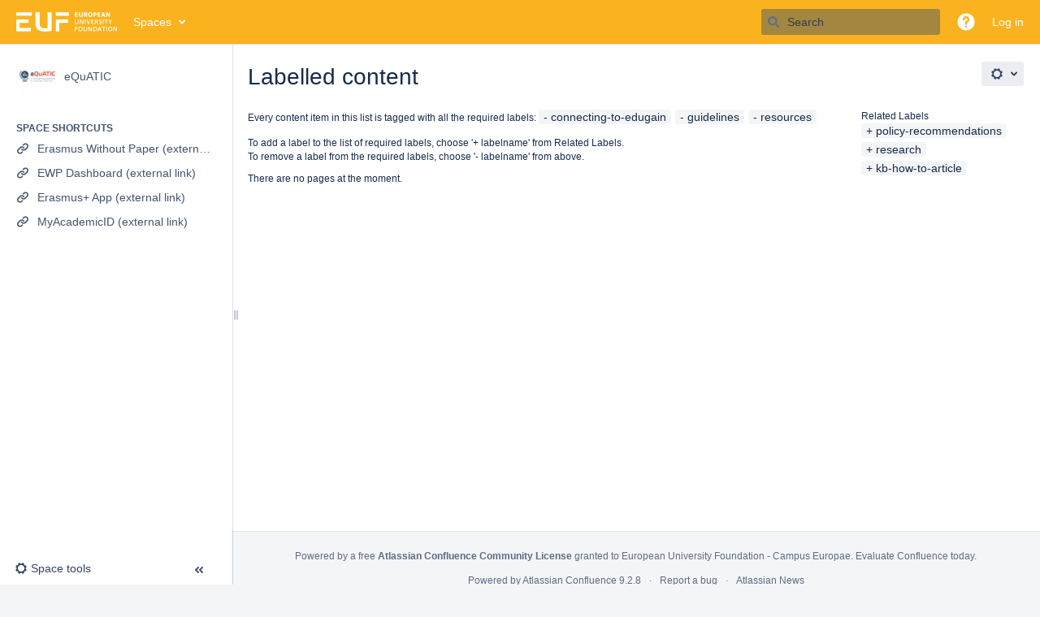

--- FILE ---
content_type: text/css;charset=UTF-8
request_url: https://wiki.uni-foundation.eu/s/-jpqvsu/9111/1aixv3w/70/_/styles/colors.css
body_size: 3318
content:



html[data-color-mode="light"][data-theme~="light:dark"],
html[data-color-mode="dark"][data-theme~="dark:dark"] {
                            --confluence-color-scheme-menuItemSelectedBackgroundColor: rgba(161, 189, 217, 0.08);
    
                }
html[data-color-mode="light"][data-theme~="light:light"],
html[data-color-mode="dark"][data-theme~="dark:light"] {
            --confluence-color-scheme-topBarColor: #FAB31E;
        --confluence-color-scheme-breadcrumbsTextColor: #FFFFFF;
        --confluence-color-scheme-topBarMenuSelectedBackgroundColor: #a38740;
        --confluence-color-scheme-topBarMenuSelectedTextColor: #FFFFFF;
        --confluence-color-scheme-searchFieldBackgroundColor: #a38740;
                    --confluence-color-scheme-linkColor: #0052cc;
                --confluence-color-scheme-searchFieldTextColor: #FFFFFF;
                --confluence-color-scheme-menuItemSelectedBackgroundColor: #EDEDED;
    
                    --confluence-color-scheme-headerButtonTextColor: #ffffff;
                --confluence-color-scheme-headerButtonBaseBackgroundColor: #555555;
    }


h1, h2, h3, h4,
.wiki-content h1,
.wiki-content h2,
.wiki-content h3,
.wiki-content h4,
.pagetitle,
.steptitle,
.substeptitle,
.formtitle,
table.confluenceTable td.confluenceTd.highlight,
table.confluenceTable td.confluenceTd.highlight > p,
table.confluenceTable th.confluenceTh,
table.confluenceTable th.confluenceTh > p,
.wiki-content .tablesorter-header-inner,
table.admin th,
.form-element-large,
.form-element-small,
#toolbar #format-dropdown .format-h1 a,
#toolbar #format-dropdown .format-h2 a,
#toolbar #format-dropdown .format-h3 a,
#toolbar #format-dropdown .format-h4 a {
    color: var(--confluence-color-scheme-headingTextColor, var(--ds-text));
}

h5, h6,
.wiki-content h5,
.wiki-content h6,
#toolbar #format-dropdown .format-h5 a,
#toolbar #format-dropdown .format-h6 a {
    color: var(--ds-text, #5E6C84);
}

#format-dropdown .mce_formatPreview.mce_blockquote a {
    border-left-color: var(--confluence-color-scheme-borderColor, var(--ds-border));
}

.wiki-content h1,
.wiki-content h2 {
 	border-bottom-color: var(--confluence-color-scheme-borderColor, var(--ds-border));
}

.wiki-content-preview {
    border-left-color: var(--confluence-color-scheme-borderColor, var(--ds-border));
    border-right-color: var(--confluence-color-scheme-borderColor, var(--ds-border));
}

.pageSectionHeader {
    border-bottom-color: var(--ds-surface, #DFE1E6);
}

.panel {
    border-color: var(--confluence-color-scheme-borderColor, var(--ds-border));
}

.panelHeader,
.menuheading,
.pageheader,
.sectionbottom {
    border-bottom-color: var(--confluence-color-scheme-borderColor, var(--ds-background-accent-gray-subtler));
}

.topRow {
    border-top-color: var(--confluence-color-scheme-borderColor, var(--ds-border));
}

.tabletitle, .pageSectionHeader {
	border-bottom-color: var(--confluence-color-scheme-borderColor, var(--ds-border));
}

blockquote {
    border-left-color: var(--confluence-color-scheme-borderColor, var(--ds-border));
}

a,
a:visited,
a:focus,
a:hover,
a:active,
a.blogHeading {
    color: var(--confluence-color-scheme-linkColor, var(--ds-link));
}

.acs-side-bar-space-info a,
.acs-side-bar .tip a,
.ia-secondary-container a {
    color: var(--confluence-color-scheme-linkColor, var(--ds-link));
}

.aui-nav-vertical li a:link,
.aui-nav-vertical li a:focus,
.aui-nav-vertical li a:visited,
.aui-nav-vertical li a:active {
    color: var(--confluence-color-scheme-linkColor, var(--ds-link));
}

.wiki-content a,
.wiki-content a:link,
.wiki-content a:visited,
.wiki-content a:focus,
.wiki-content a:hover,
.wiki-content a:active {
    color: var(--confluence-color-scheme-linkColor, var(--ds-link));
}

.ia-secondary-content .acs-tree-item .navigation-pseudo-link {
    color: var(--confluence-color-scheme-linkColor, var(--ds-link));
}

a.visitable:visited {
    color: var(--confluence-color-scheme-visitedLinkColor, var(--ds-link-visited));
}

.createlink,
a.createlink,
a.createlink:link,
a.createlink:visited,
a.createlink:active,
a.createlink:hover {
    text-decoration: underline;
    color: #6D1806;
}

.unresolved,
a.unresolved,
a.unresolved:link,
a.unresolved:visited,
a.unresolved:active,
a.unresolved:hover {
    text-decoration: underline;
    color: #828282;
}

.not-permitted,
a.not-permitted,
a.not-permitted:link,
a.not-permitted:visited,
a.not-permitted:hover,
a.not-permitted:active {
    color: var(--ds-text-danger, #cc0000);
}

.grey,
a.grey,
a.grey:link,
a.grey:visited,
a.grey:hover,
a.grey:active {
    color: #666;
}

#tinymce.wiki-content a,
#tinymce.wiki-content a:link,
#tinymce.wiki-content a:visited,
#tinymce.wiki-content a:focus,
#tinymce.wiki-content a:hover,
#tinymce.wiki-content a:active {
	color: var(--confluence-color-scheme-linkColor, var(--ds-link)) !important;
}

#tinymce.wiki-content>p {
    word-wrap: break-word;
}

#tinymce.wiki-content a.createlink {
    color: #6D1806  !important; }

#tinymce.wiki-content a.unresolved {
    color: #828282 !important; }

#tinymce.wiki-content a.not-permitted {
    color: var(--ds-text-danger, #cc0000) !important; }

h1 a:link,
h1 a:visited,
h1 a:focus,
h1 a:hover,
h1 a:active {
    color: var(--confluence-color-scheme-linkColor, var(--ds-link));
    border-bottom-color: var(--confluence-color-scheme-headingTextColor, var(--ds-text));
}

.spacenametitle-printable,
.spacenametitle-printable a,
.spacenametitle-printable a:visited {
    color: var(--ds-text-subtlest, #999999);
}

.tableview th {
    color: var(--confluence-color-scheme-headingTextColor, var(--ds-text));
    border-bottom-color: var(--confluence-color-scheme-borderColor, var(--ds-border));
}

.navBackgroundBox {
    background: var(--ds-surface, #DFE1E6);
    color: var(--ds-text-subtle, #505F79);
}

.previewBoxTop,
.previewContent,
.previewBoxBottom,
.functionbox {
    border-color: var(--confluence-color-scheme-borderColor, var(--ds-border));
}

.smalltext-blue {
    color: var(--confluence-color-scheme-borderColor, var(--ds-border));
}

.tabnav,
.comment .tabnav,
ul.tabnav {
    border-bottom-color: var(--ds-surface, #DFE1E6);
}

.tabnav .tabs a {
    border-color: var(--ds-surface, #DFE1E6);
    background: var(--ds-surface, #DFE1E6);
}

.tabnav .tabs a:link,
.tabnav .tabs a:visited {
    color: var(--ds-text-subtle, #505F79);
}
.tabnav .tabs a:hover {
    color: var(--ds-text-inverse, #ffffff);
    background: var(--ds-background-selected, #172B4D);
    border-color: var(--ds-background-selected, #172B4D);
}

#squaretab a {
    border-color: var(--ds-surface, #DFE1E6);
}

#squaretab a:link,
#squaretab a:visited {
    background-color: var(--ds-surface, #DFE1E6);
    color: var(--ds-text-subtle, #505F79);
}

#squaretab a:hover {
    color: var(--ds-text-inverse, #ffffff);
    background-color: var(--ds-background-selected, #172B4D);
    border-color: var(--ds-background-selected, #172B4D);
}

table.blogcalendar {
    border-color: var(--confluence-color-scheme-borderColor, var(--ds-border));
}

.blogcalendar th.calendarhead,
a.calendarhead,
a.calendarhead:link,
a.calendarhead:visited,
a.calendarhead:hover {
    background-color: var(--ds-surface, #DFE1E6);
    color: var(--ds-text-subtle, #505F79);
}

.searchGroupHeading {
    background-color: var(--ds-surface, #DFE1E6);
    color: var(--ds-text-subtle, #505F79);
}

.topBar {
    background-color: var(--confluence-color-scheme-topBarColor, var(--ds-surface));
}

.basicPanelContainer {
    border-color: var(--ds-surface, #DFE1E6);
}

.greynavbar {
    border-top-color: var(--ds-surface, #DFE1E6)
}

div.license-personal {
   background-color: var(--confluence-color-scheme-topBarColor, var(--ds-surface));
   color: var(--ds-text-subtle, #505F79);
}

div.license-personal a {
   color: var(--ds-text-subtle, #505F79);
}

#header {
    background-color: var(--confluence-color-scheme-topBarColor, var(--ds-surface));
}

#header a,
#breadcrumbs {
    color: var(--confluence-color-scheme-breadcrumbsTextColor, var(--ds-text-subtle));
}

.breadcrumbs {
 	border-color: var(--confluence-color-scheme-borderColor, var(--ds-border));
}

a.aui-skip-link {
    color: var(--confluence-color-scheme-linkColor, var(--ds-link)) !important;
}

a.aui-skip-link:active, a.aui-skip-link:focus {
    z-index: 100 !important;
}

.tab-navigation .tab a {
    background-color: var(--ds-surface, #DFE1E6);
    border: 1px solid var(--ds-surface, #DFE1E6);
    color: var(--ds-text-subtle, #505F79);
}
.tab-navigation .tab a:hover {
    color: var(--ds-text-inverse, #ffffff);
    background-color: var(--ds-background-selected, #172B4D);
    border-bottom-color: var(--ds-background-selected, #172B4D);
}

.tabletitle, .heading-text-color {
    color: var(--confluence-color-scheme-headingTextColor, var(--ds-text));
}

ol.autocompleter li.focused {
	background: var(--confluence-color-scheme-menuSelectedBackgroundColor, var(--ds-background-neutral-hovered));
	color: var(--confluence-color-scheme-menuItemSelectedTextColor, var(--ds-text));
}


.diff-navigation a.version-navigation {
    background-color: var(--ds-background-neutral, #ddd);
}

.diff-navigation a.version-navigation:hover {
    background-color: var(--ds-background-neutral-hovered, #bbb);
}

.diff-navigation a.version-navigation.all:hover {
    background-color: transparent;
}


.tasklist .task.complete .signoff { color: var(--ds-text-success, #008004); }
.tasklist .task.incomplete .signoff { color: var(--ds-text-danger, #cc0000); }



#move-page-dialog .ui-tree li a.highlighted {
    background-color: var(--ds-background-selected, #f5f5f5);
    color: var(--ds-text, #505F79);
    border-left: 2px solid var(--ds-border-accent-blue, #1D7AFC);
    margin-left: -2px;
}

#move-page-dialog .ui-tree li a.highlighted:hover {
    background-color: var(--ds-background-selected-hovered, #DFE1E6);
}



a:not(.aui-button,.aui-dialog2-header-close) {
    color: var(--confluence-color-scheme-linkColor, var(--ds-link));
}

.aui-dropdown2 a:not(.aui-button,.aui-dialog2-header-close) {
    color: var(--ds-text, initial);
}

.aui-toolbar .aui-buttons .toolbar-item-link:hover button.toolbar-trigger,
.aui-toolbar .aui-buttons .toolbar-item-link button.toolbar-trigger,
.aui-navgroup-horizontal .aui-nav > li a,
.aui-dialog .dialog-page-menu li.page-menu-item button.item-button {
    color: var(--confluence-color-scheme-linkColor, var(--ds-text));
}

body.spaces .aui-tabs > .tabs-menu .menu-item a,
body.spaces .aui-tabs > .tabs-menu .menu-item a:link,
body.spaces .aui-tabs > .tabs-menu .menu-item a:visited {
    color: var(--confluence-color-scheme-linkColor, var(--ds-link));
}

.aui-dialog .dialog-page-menu li.page-menu-item {
    flex-wrap: wrap;
}

.aui-dialog .dialog-page-menu li.page-menu-item > hr {
    width: 100%;
}

.aui-nav-vertical li.active a,
.aui-nav-vertical li.active a:hover {
    color: var(--confluence-color-scheme-menuItemSelectedTextColor, var(--ds-text));
    background-color: var(--confluence-color-scheme-menuItemSelectedBackgroundColor, var(--ds-background-neutral-hovered));
}

#com-atlassian-confluence .aui-dd-parent .aui-dropdown .dropdown-item a,
.aui-dropdown2 .aui-dropdown2-section li a {
    color: var(--confluence-color-scheme-menuItemTextColor, var(--ds-text));
}

.aui-dialog .dialog-button-panel a.button-panel-link {
    color: var(--confluence-color-scheme-linkColor, var(--ds-link));
}

.aui-button.aui-button-link {
    color: var(--confluence-color-scheme-linkColor, var(--ds-link));
}

.aui-dropdown2-in-header.aui-style-default a,
.aui-dropdown2-in-header.aui-style-default a:visited,
.aui-dropdown2-in-header.aui-style-default a:link,
.aui-dropdown2-in-header.aui-style-default:hover a,
.aui-dropdown2-in-header.aui-style-default:hover a:visited,
.aui-dropdown2-in-header.aui-style-default:hover a:link{
    color: var(--confluence-color-scheme-topBarMenuItemTextColor, var(--ds-text));
}

.aui-dropdown2.aui-style-default:hover .aui-dropdown2-checkbox,
.aui-dropdown2.aui-style-default:hover .aui-dropdown2-radio,
.aui-dropdown2.aui-style-default:hover a {
    color: var(--confluence-color-scheme-menuItemTextColor, var(--ds-text));
}

.aui-dropdown2.aui-style-default:hover a:not(.aui-dropdown2-disabled):focus,
.aui-dropdown2.aui-style-default:hover a:not(.aui-dropdown2-disabled):hover,
.aui-dropdown2.aui-style-default:hover a.active:not(.aui-dropdown2-disabled),
.aui-dropdown2.aui-style-default:hover .aui-dropdown2-radio:not(.aui-dropdown2-disabled):hover {
    color: var(--confluence-color-scheme-menuItemSelectedTextColor, var(--ds-text));
    background-color: var(--confluence-color-scheme-menuItemSelectedBackgroundColor, var(--ds-background-neutral-hovered));
}

#com-atlassian-confluence .aui-dd-parent a.perms-dropdown-trigger:hover,
#com-atlassian-confluence .aui-dd-parent a.perms-dropdown-trigger:focus,
#com-atlassian-confluence .aui-dd-parent .aui-dropdown .dropdown-item.active a,
.ajs-menu-bar .ajs-menu-item li.active a,
.aui-dd-parent .aui-dropdown li.active,
.ajs-menu-bar .ajs-menu-item.opened .ajs-drop-down li.active a,
.ajs-content-hover .popup-follow a:hover {
    color: var(--confluence-color-scheme-menuItemSelectedTextColor, var(--ds-text));
    background-color: var(--confluence-color-scheme-menuItemSelectedBackgroundColor, var(--ds-background-neutral-hovered));
}

.ajs-menu-bar .ajs-menu-item.opened a.trigger {
    background-color: var(--confluence-color-scheme-menuSelectedBackgroundColor, var(--ds-background-neutral-hovered));
}

/*************** NEW HEADER COLORS ***************/
#header .aui-header {
    background-color: var(--confluence-color-scheme-topBarColor, var(--ds-surface));
    color: var(--confluence-color-scheme-breadcrumbsTextColor, var(--ds-text-subtle));
}

.aui-header .aui-dropdown2-trigger.active,
#header .aui-header .aui-nav-link.active,
#header .aui-header .aui-nav-imagelink.active,
#header .aui-header .aui-nav-imagelink:focus,
#header .aui-header a.active,
#header .aui-header a:focus{
    background-color: var(--confluence-color-scheme-topBarMenuSelectedBackgroundColor, var(--ds-background-selected));
    border-color: var(--confluence-color-scheme-topBarMenuSelectedBackgroundColor, var(--ds-border-focused));
    color: var(--confluence-color-scheme-topBarMenuSelectedTextColor, var(--ds-text-selected));
}

#header .aui-header .aui-icon:focus,
#header .aui-header .aui-icon:active {
    color: var(--confluence-color-scheme-topBarMenuSelectedTextColor, var(--ds-icon-selected));
}

.aui-header .aui-dropdown2-trigger:hover,
#header .aui-header .aui-nav-imagelink:hover,
#header .aui-header a:hover {
    background-color: var(--confluence-color-scheme-topBarMenuSelectedBackgroundColor, var(--ds-background-neutral-hovered));
    border-color: var(--confluence-color-scheme-topBarMenuSelectedBackgroundColor, var(--ds-border-selected));
    color: var(--confluence-color-scheme-topBarMenuSelectedTextColor, var(--ds-text-selected));
}

.aui-header .aui-dropdown2-trigger.active:hover,
#header .aui-header .aui-nav-link.active:hover,
#header .aui-header .aui-nav-imagelink.active:hover,
#header .aui-header .aui-nav-imagelink:focus:hover,
#header .aui-header a.active:hover,
#header .aui-header a:focus:hover {
    background-color: var(--confluence-color-scheme-topBarMenuSelectedBackgroundColor, var(--ds-background-selected-hovered));
    border-color: var(--confluence-color-scheme-topBarMenuSelectedBackgroundColor, var(--ds-border-selected));
    color: var(--confluence-color-scheme-topBarMenuSelectedTextColor, var(--ds-text-selected));
}

.aui-header .aui-dropdown2-trigger.active::after,
.aui-header .aui-dropdown2-trigger:hover::after {
    border-top-color: var(--confluence-color-scheme-topBarMenuSelectedTextColor, var(--ds-text-subtle));
}

.aui-header .aui-dropdown2-trigger::after {
    border-top-color: var(--confluence-color-scheme-breadcrumbsTextColor, var(--ds-text-subtle));
}

.aui-header .aui-dropdown2-trigger,
#header .aui-header .aui-nav-link ,
#header .aui-header .aui-nav-imagelink,
#header .aui-header a {
    color: var(--confluence-color-scheme-breadcrumbsTextColor, var(--ds-text-subtle));
}

#header .aui-header .aui-dropdown2 {
    border-color: var(--confluence-color-scheme-topBarColor, var(--ds-surface));
}
#header .aui-header .aui-dropdown2 li.separator {
    border-top-color: var(--confluence-color-scheme-topBarColor, var(--ds-surface));
}

#header .aui-header .aui-dd-parent .aui-dropdown a:focus,
#header .aui-header .aui-dd-parent .aui-dropdown a:hover,
#header .aui-header .aui-dd-parent .aui-dropdown a:active,
#header .aui-header .aui-dd-parent .aui-dropdown li.active a {
    color: var(--confluence-color-scheme-menuItemSelectedTextColor, var(--ds-text));
    background-color: var(--confluence-color-scheme-menuItemSelectedBackgroundColor, var(--ds-background-neutral-hovered));
}

#header .aui-header li.aui-nav a.aui-nav-link a{
    color: var(--confluence-color-scheme-topBarMenuItemTextColor, var(--ds-text));
}

#app-switcher.aui-dropdown2.aui-style-default .active,
.aui-dropdown2-trigger.app-switcher-trigger:hover,
.aui-dropdown2.aui-style-default .active {
    background-color: var(--confluence-color-scheme-menuItemSelectedBackgroundColor, var(--ds-background-neutral-hovered));
    color: var(--confluence-color-scheme-menuItemSelectedTextColor, var(--ds-text));
}

#header .aui-header .aui-nav .aui-button-primary {
    background-color: var(--confluence-color-scheme-headerButtonBaseBackgroundColor, var(--ds-background-brand-bold));
    color: var(--confluence-color-scheme-headerButtonTextColor, var(--ds-text-inverse));
}

#header .aui-header .aui-nav .aui-button-primary:hover,
#header .aui-header .aui-nav .aui-button-primary:focus {
    filter: brightness(1.2);
    color: var(--confluence-color-scheme-headerButtonTextColor, var(--ds-text-inverse));
}

.aui-header .aui-quicksearch input[type='text'],
.aui-header .aui-quicksearch input[type='text'][type='text']:focus {
    background: var(--confluence-color-scheme-searchFieldBackgroundColor, var(--ds-background-input))
}

.aui-header .aui-quicksearch:after,
.aui-header .aui-quicksearch input[type='text'],
.aui-header .aui-quicksearch input[type='text'][type='text']:focus {
    color: var(--confluence-color-scheme-searchFieldTextColor, var(--ds-text-subtlest));
}

#header .aui-header .aui-nav .aui-button-primary:active {
    background-color: var(--confluence-color-scheme-headerButtonBaseBackgroundColor, var(--ds-background-brand-bold));
    color: var(--confluence-color-scheme-headerButtonTextColor, var(--ds-text-inverse));
}

.aui-header .aui-header-logo img {
    content: var(--confluence-custom-logo-content);
}


$style
/* @group labels */

.aui-label {
    background-color: var(--ds-background-neutral, #F2F2F2);
}

.aui-label a, .space-labels a {
    color: var(--ds-text, #0052CC);
}

.tag-cloud .aui-label a:link,
.tag-cloud .aui-label a:visited {
    color: var(--confluence-color-scheme-linkColor, var(--ds-link));
}

/* @end */




/* @group Diff colours */

.diff-tag-added {
    background-color: var(--ds-background-accent-green-subtle, #93c49f);
}

.diff-tag-removed {
    background-color: var(--ds-background-accent-red-subtle, #df9898);
}

.diff-html-added {
    background-color: var(--ds-background-accent-green-subtler, #ddfade);
    border-color: var(--ds-background-accent-green-subtle, #93c49f);
}

.diff-html-removed {
    background-color: var(--ds-background-accent-red-subtler, #ffe7e7);
    border-color: var(--ds-background-accent-red-subtle, #df9898);
}

.diff-html-changed {
    background-color: var(--ds-background-accent-blue-subtler, #d6f0ff);
    border-color: var(--ds-background-accent-blue-subtle, #9eb6d4);
}

.diff-html-added img {
    border-color: var(--ds-background-accent-green-subtle, #93c49f);
}

.diff-html-removed img {
    border-color: var(--ds-background-accent-red-subtle, #df9898);
}

.diff-html-changed img {
    border-color: var(--ds-background-accent-blue-subtle, #9eb6d4);
}

.diff-image-overlay,
.wiki-content .diff-image-overlay {
    color: var(--ds-background-accent-gray-bolder, #535353);
}

.diff-image-overlay.diff-removed-image {
    background-color: var(--ds-background-accent-red-subtler, #ffe7e7);
}

.diff-image-overlay.diff-added-image {
    background-color: var(--ds-background-accent-green-subtler, #ddfade);
}

.diff-image-overlay.diff-changed-image {
    background-color: var(--ds-background-accent-blue-subtler, #d6f0ff);
}

.diff-macro {
    border-color: var(--ds-background-accent-gray-subtle, #ddd);
    background-color: var(--ds-background-accent-gray-subtlest, #f0f0f0);
}

.diff-macro .diff-macro-title {
    background-color: transparent;
}

.diff-macro .diff-macro-properties {
    border-color: var(--ds-background-accent-gray-subtle, #ddd);
}

.diff-macro .diff-macro-properties,
.diff-macro .diff-macro-properties th,
.diff-macro .diff-macro-properties td {
    background-color: var(--ds-background-input, #fafafa);
    background: var(--ds-background-neutral, #FFFFFF80);
}

.diff-macro .diff-macro-body {
    background-color: var(--ds-surface, #fff);
    border: 1px solid var(--ds-background-accent-gray-subtle, #ddd);
}

.diff-macro.diff-html-added,
.diff-macro.diff-html-added .diff-macro-body {
    background-color: var(--ds-background-accent-green-subtler, #ddfade);
    border-color: var(--ds-background-accent-green-subtle, #93c49f);
}

.diff-macro.diff-html-removed,
.diff-macro.diff-html-removed .diff-macro-body {
    background-color: var(--ds-background-accent-red-subtler, #ffe7e7);
    border-color: var(--ds-background-accent-red-subtle, #df9898);
}

.diff-macro.diff-html-changed,
.diff-macro.diff-html-changed .diff-macro-body {
    background-color: var(--ds-background-accent-blue-subtler, #d6f0ff);
    border-color: var(--ds-background-accent-blue-subtle, #9eb6d4);
}

.diff-macro.diff-html-added .diff-macro-body,
.diff-macro.diff-html-removed .diff-macro-body,
.diff-macro.diff-html-changed .diff-macro-body {
    background-color: var(--ds-surface, #fff);
}

/* @end Diff colours */

